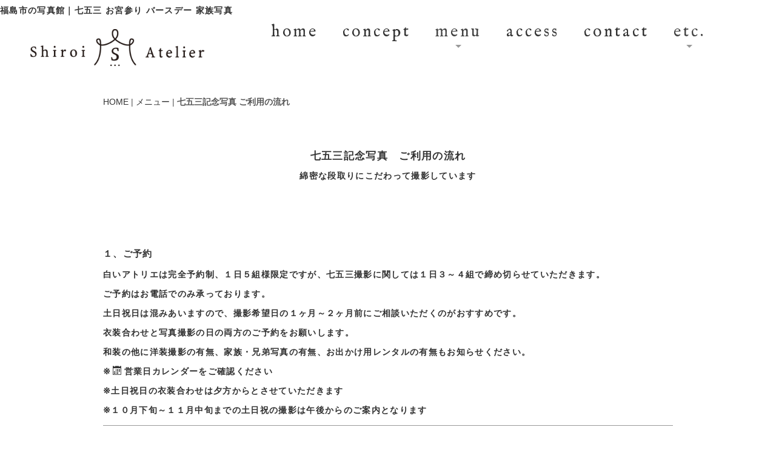

--- FILE ---
content_type: text/html
request_url: http://shiroi-atelier.co.jp/studiomenu/753flow.html
body_size: 24772
content:
<!DOCTYPE html>
<html lang="ja-JP">
 <head> 
  <meta http-equiv="X-UA-Compatible" content="IE=edge,chrome=1"> 
  <meta http-equiv="content-type" content="text/html; charset=UTF-8"> 
  <meta name="google-site-verification=kbf2nNpVDo9PW1HtR_Uy-cRDjAFFJ5CakBDDdMIdEyA"> 
  <meta name="robots" content="noindex,nofollow"> 
  <meta name="viewport" content="width=device-width, initial-scale=1"> 
  <meta name="keywords" content=""> 
  <meta name="description" content="福島市の写真館、白いアトリエです。シンプルでナチュラルなやさしい七五三写真が得意です。お着物の他に洋装などの七五三衣装も豊富にご用意。神社へのお出かけ用レンタルもOK。文部科学大臣賞受賞。"> 
  <meta property="og:title" content="七五三記念写真 ご利用の流れ of 福島市の写真館 白いアトリエ | フォトスタジオ 七五三 成人記念"> 
  <meta property="og:type" content="website"> 
  <meta property="og:image" content="https://www.shiroi-atelier.co.jp//bdflashinfo/thumbnail.png"> 
  <meta property="og:url" content="https://www.shiroi-atelier.co.jp/studiomenu/753flow.html"> 
  <meta property="og:site_name" content="福島市の写真館 白いアトリエ | フォトスタジオ 七五三 成人記念"> 
  <meta property="og:description" content="福島市の写真館、白いアトリエです。シンプルでナチュラルなやさしい七五三写真が得意です。お着物の他に洋装などの七五三衣装も豊富にご用意。神社へのお出かけ用レンタルもOK。文部科学大臣賞受賞。"> 
  <link rel="canonical" href="https://www.shiroi-atelier.co.jp/studiomenu/753flow.html"> 
  <link rel="apple-touch-icon-precomposed" href="../_src/892/webclipアイコン.png"> 
  <title>七五三記念写真 ご利用の流れ of 福島市の写真館 白いアトリエ | フォトスタジオ 七五三 成人記念</title> 
  <link rel="shortcut icon" href="../_src/891/favicon.ico"> 
  <link rel="stylesheet" type="text/css" href="../_module/styles/bind.css" id="bind-css"> 
  <link rel="stylesheet" type="text/css" href="../_dress/23b9e0bce7fa40209cca3f18a9895976/base.css?1760456066785"> 
  <link href="//module.bindsite.jp/type-fonts/css/honoka-pro.css" rel="stylesheet" type="text/css"> 
  <link rel="stylesheet" type="text/css" href="753flow.css?1760456066786c0100" id="page-css"> 
  <link href="//fonts.googleapis.com/css?family=Noto Serif:regular,italic,700,700italic" rel="stylesheet" type="text/css"> 
  <link href="//module.bindsite.jp/type-fonts/css/homemade-font.css" rel="stylesheet" type="text/css"> 
  <link href="//fonts.googleapis.com/css?family=Comfortaa:300,regular,700" rel="stylesheet" type="text/css"> 
  <link href="//fonts.googleapis.com/css?family=Josefin Sans:100,100italic,300,300italic,regular,italic,600,600italic,700,700italic" rel="stylesheet" type="text/css"> 
  <link href="//fonts.googleapis.com/css?family=IM Fell English:regular,italic" rel="stylesheet" type="text/css"> 
  <link href="//module.bindsite.jp/type-fonts/css/honoka-pro.css" rel="stylesheet" type="text/css"> 
  <link href="//fonts.googleapis.com/css?family=Noto Serif JP:200,300,regular,500,600,700,900" rel="stylesheet" type="text/css"> 
  <link rel="stylesheet" type="text/css" href="../_webfonts.css?1760456066787" id="webfont-css"> 
  <link rel="stylesheet" type="text/css" href="../_cssskin/_area_side_a.css"> 
  <link rel="stylesheet" type="text/css" href="../_cssskin/_area_billboard.css"> 
  <link rel="stylesheet" type="text/css" href="../_cssskin/_area_ghost_header.css"> 
  <link rel="stylesheet" type="text/css" href="../_cssskin/_area_main.css"> 
  <link rel="stylesheet" type="text/css" href="../_cssskin/_area_header.css"> 
  <link rel="stylesheet" type="text/css" href="../_cssskin/_area_side_b.css"> 
  <link rel="stylesheet" type="text/css" href="../_cssskin/_area_footer.css"> 
  <link rel="stylesheet" type="text/css" href="../_cssskin/_block_footer.css"> 
  <link rel="stylesheet" type="text/css" href="../_cssskin/_block_header.css"> 
  <link rel="stylesheet" type="text/css" href="../_cssskin/_block_ghost_header.css"> 
  <link rel="stylesheet" type="text/css" href="../_cssskin/_block_side_a.css"> 
  <link rel="stylesheet" type="text/css" href="../_cssskin/_block_side_b.css"> 
  <link rel="stylesheet" type="text/css" href="../_cssskin/_block_billboard.css"> 
  <link rel="stylesheet" type="text/css" href="../_cssskin/_block_main.css"> 
  <link rel="stylesheet" type="text/css" href="../_csslinkbtn/btn-import.css"> 
  <script src="../_module/lib/lib.js"></script> 
  <script src="../_module/scripts/bind.js" id="script-js"></script> 
  <!-- custom_tags_start --> 
  <script type="text/javascript">
</script> 
  <!-- custom_tags_end --> 
  <script type="text/javascript">

  var _gaq = _gaq || [];
  _gaq.push(['_setAccount', 'UA-25542683-1']);
  _gaq.push(['_trackPageview']);

  (function() {
    var ga = document.createElement('script'); ga.type = 'text/javascript'; ga.async = true;
    ga.src = ('https:' == document.location.protocol ? 'https://ssl' : 'http://www') + '.google-analytics.com/ga.js';
    var s = document.getElementsByTagName('script')[0]; s.parentNode.insertBefore(ga, s);
  })();

</script>

<!-- Google tag (gtag.js) -->
<script async src="https://www.googletagmanager.com/gtag/js?id=G-0XE9X8Z232"></script>
<script>
  window.dataLayer = window.dataLayer || [];
  function gtag(){dataLayer.push(arguments);}
  gtag('js', new Date());

  gtag('config', 'G-0XE9X8Z232');
</script> 
  <!--[if lt IE 9]><script src="../_module/lib/html5shiv.min.js"></script><![endif]--> 
 </head> 
 <body id="l-1" class="l-1 -dress_23b9e0bce7fa40209cca3f18a9895976" data-type="responsive" data-ga-traking="true" oncontextmenu="return false;"> 
  <div id="page" class="bg-window "> 
   <div class="bg-document"> 
    <noscript> 
     <div id="js-off"> 
      <img src="../_module/images/noscript.gif" alt="Enable JavaScript in your browser. このウェブサイトはJavaScriptをオンにしてご覧下さい。"> 
     </div> 
    </noscript> 
    <div id="a-header" data-float="false" class="a-header   cssskin-_area_header"> 
     <header> 
      <div class="site_frame"> 
       <section> 
        <div id="bk191" class="b-both_diff -right_large -sp-single_column c-sp-space_normal c-sp-padding_normal -dress_23b9e0bce7fa40209cca3f18a9895976 cssskin-_block_header init-block_animation" data-bk-id="bk191" shared="true" data-sticky="true" data-animated="fadeIn"> 
         <div class=" g-column"> 
          <div class=" column -col4"> 
           <div class=" c-body c-left"> 
            <span class=" d-small_font">福島市の写真館｜七五三 お宮参り バースデー 家族写真</span> 
           </div> 
           <div class=" c-body">
             &nbsp; 
            <div class="c-img   "> 
             <a href="https://www.shiroi-atelier.co.jp/"><img src="../_src/3/img20170203212948565204.png" alt="白いアトリエロゴマーク" id="imgsrc3_1"></a> 
            </div> 
           </div> 
          </div> 
          <div class=" column -col8"> 
           <p class=" c-body">&nbsp; </p> 
           <nav> 
            <div id="js-globalNavigation" data-slide-type="upSlide" data-btn-position="rightTop_fixed"> 
             <div class=" js-motion"> 
              <ul class="m-motion -f c-left"> 
               <li class=" c-left"><span class=" d-largest_font webfont6"><span style="color:#434343;"><a href="https://www.shiroi-atelier.co.jp/">home</a></span></span></li> 
               <li class=" c-left"><span class=" d-largest_font webfont6"><a href="../concept.html" data-pid="3">concept</a></span></li> 
               <li class=" c-left"><span class=" c-unlink"><span class=" d-largest_font webfont6"><span style="color:#434343;">menu</span></span></span> 
                <ul data-template="menuf" class=" c-left"> 
                 <li><span style="color:#666666;" class=" webfont8"><a href="../studiomenu/maternity.html" data-pid="312">マタニティ</a></span></li> 
                 <li><span style="color:#666666;" class=" webfont8"><a href="../studiomenu/omiyamairi.html" data-pid="248">お宮参り・百日記念</a></span></li> 
                 <li><span class=" webfont8"><a href="../studiomenu/hadakanbo.html" data-pid="442">はだかんぼフォト</a></span></li> 
                 <li><span class=" webfont8"><a href="../studiomenu/birthday.html" data-pid="280">ファーストバースデー</a></span></li> 
                 <li><span style="color:#666666;" class=" webfont8"><a href="../studiomenu/casualphoto.html" data-pid="313">カジュアルフォト</a></span></li> 
                 <li><span style="color:#666666;" class=" webfont8"><a href="../studiomenu/753.html" data-pid="216">七五三</a></span></li> 
                 <li><span style="color:#666666;" class=" webfont8"><a href="../studiomenu/nyugaku.html" data-pid="23">入園・入学</a></span></li> 
                 <li><span style="color:#666666;" class=" webfont8"><a href="../studiomenu/seijin.html" data-pid="410">成人記念</a></span></li> 
                 <li><span style="color:#666666;" class=" webfont8"><a href="../studiomenu/kinen.html" data-pid="345">家族写真・各種記念写真</a></span></li> 
                 <li><span class=" webfont8"><a href="../studiomenu/dog.html" target="_blank" data-pid="151">ドッグフォト</a></span></li> 
                 <li><span style="color:#666666;" class=" webfont8"><a href="../studiomenu/profile.html" data-pid="378">プロフィール・婚活</a></span></li> 
                 <li><span style="color:#666666;" class=" webfont8"><a href="../studiomenu/idphoto.html" data-pid="29">証明写真</a></span></li> 
                 <li><span class=" c-unlink"><span class=" webfont8">ともフォト</span></span></li> 
                 <li><span class=" c-unlink"><span class=" webfont8">フォトウェディング</span></span></li> 
                </ul></li> 
               <li class=" c-left"><span class=" d-largest_font webfont6"><a href="../etcmenu/access.html" data-pid="70">access</a></span></li> 
               <li class=" c-left"><span class=" d-largest_font webfont6"><a href="../etcmenu/otoiawaseline.html" data-pid="68">contact</a></span></li> 
               <li class=" c-left"><span class=" c-unlink"><span class=" d-largest_font webfont6"><span style="color:#434343;">etc.</span></span></span> 
                <ul> 
                 <li class=" c-left"><span class=" webfont8"><a href="../etcmenu/select.html" data-pid="71">ネットセレクト</a></span></li> 
                 <li class=" c-left"><span class=" d-large_font webfont6"><a href="../etcmenu/calendar.html" data-pid="74">calendar</a></span></li> 
                 <li class=" c-left"><span class=" d-large_font webfont6"><a href="../etcmenu/faq.html" data-pid="73">Q&amp;A</a></span></li> 
                 <li class=" c-left"><span class=" d-small_font webfont8"><a href="../etcmenu/access.html#contest2" data-pid="70">コンテスト受賞歴</a></span></li> 
                 <li class=" c-left"><span class=" d-large_font webfont8"><span class=" d-small_font"><a href="../etcmenu/recruit.html" data-pid="77">リクルート</a></span><br></span></li> 
                </ul></li> 
              </ul> 
             </div> 
            </div> 
            <div id="spNavigationTrigger" class=" c-sp_navigation_btn"></div> 
           </nav> 
          </div> 
         </div> 
        </div> 
       </section> 
      </div> 
     </header> 
    </div> 
    <div id="a-billboard" class="a-billboard    cssskin-_area_billboard"> 
     <div class="site_frame"> 
      <section> 
       <div id="bk192" class="b-plain -dress_23b9e0bce7fa40209cca3f18a9895976 cssskin-_block_billboard" data-bk-id="bk192"> 
        <div class=" column -column1"> 
        </div> 
       </div> 
      </section> 
     </div> 
    </div> 
    <main> 
     <div id="a-site_contents" class="a-site_contents  noskin"> 
      <article> 
       <div class="site_frame"> 
        <div class="g-column"> 
         <div id="a-main" class="a-main column -col12 "> 
          <section> 
           <div id="bk856" class="b-plain c-space_normal c-sp-space_normal c-sp-padding_normal -dress_23b9e0bce7fa40209cca3f18a9895976 cssskin-_block_main" data-bk-id="bk856" shared="true"> 
            <div class=" column -column1"> 
             <p class=" c-body"></p> 
             <div class="c-breadcrumb"> 
              <a href="../index.html" data-pid="2">HOME</a> | 
              <a href="maternity.html" data-pid="312">メニュー</a> | 
              <em>七五三記念写真 ご利用の流れ</em> 
             </div> 
             <p></p> 
            </div> 
           </div> 
           <div id="bk193" class="b-plain c-space_normal c-sp-space_normal c-padding_wide c-sp-padding_normal -dress_23b9e0bce7fa40209cca3f18a9895976 cssskin-_block_main" data-bk-id="bk193"> 
            <div class=" column -column1"> 
             <div class=" c-body c-center"> 
              <span class=" d-bold">七五三記念写真　ご利用の流れ</span> 
             </div> 
             <div class=" c-body c-center"> 
              <span class=" d-small_font">綿密な段取りにこだわって撮影しています</span> 
             </div> 
            </div> 
           </div> 
           <div id="bk405" class="b-plain c-space_normal c-sp-space_normal c-padding_normal c-sp-padding_normal -dress_23b9e0bce7fa40209cca3f18a9895976 cssskin-_block_main" data-bk-id="bk405"> 
            <div class=" column -column1"> 
             <h4 class=" c-small_headline"><span class=" d-smallest_font">１、ご予約</span></h4> 
             <p class=" c-body"><span class=" d-small_font">白いアトリエは完全予約制、１日５組様限定ですが、</span><span class=" d-small_font">七五三撮影に関しては１日３～４組で締め切らせていただきます。</span><br><span class=" d-small_font">ご予約はお電話でのみ承っております。</span><br><span class=" d-small_font">土日祝日は混みあいますので、撮影希望日の１ヶ月～２ヶ月前にご相談いただくのがおすすめです。</span><br><span class=" d-small_font">衣装合わせと写真撮影の日の両方のご予約をお願いします。</span><br><span class=" d-small_font">和装の他に洋装撮影の有無、家族・兄弟写真の有無、お出かけ用レンタルの有無もお知らせください。</span><br><span class=" d-small_font">※<a href="../etcmenu/calendar.html" data-pid="74"><span class="bindicon-calendar"></span>営業日カレンダー</a>をご確認ください</span><br><span class=" d-small_font">※土日祝日の衣装合わせは夕方からとさせていただきます</span><br><span class=" d-small_font">※１０月下旬～１１月中旬までの土日祝の撮影は午後からのご案内となります</span></p> 
             <hr class="c-hr"> 
             <h4 class=" c-small_headline"><span class=" d-smallest_font">２、衣装合わせ・打ち合わせ</span></h4> 
             <p class=" c-body"><span style="background-color:#ffffff; color:#000000;" class=" d-small_font">撮影日の４～５日以上前に衣装合わせを行います。（1ヶ月以上前でもOK）</span><br><span class=" d-small_font">※土日祝日は夕方からのご案内となります</span><br><span class=" d-small_font">お子様と一緒にご来店ください。</span><br><span style="background-color:#ffffff; color:#000000;" class=" d-small_font">お持ち込みのお着物の場合は衣装を確認いたしますのでこの日にお持ち込みください。</span><br><span class=" d-small_font">※手結び帯のお着物のお持ち込みはできません。つくり帯のみ可。</span><br><span style="background-color:#ffffff; color:#000000;" class=" d-small_font">お出かけ用のレンタルを希望される場合はご予約も承ります。</span><br><span style="background-color:#ffffff; color:#000000;" class=" d-small_font">※お出かけ用レンタルの手付金3,000円をこの日にお支払いください</span><br><span class=" d-small_font"><span style="background-color:#ffffff; color:#000000;">※遠方にお住まいの方で、事前</span>の衣装合わせが難しい場合はご相談ください</span></p> 
             <hr class="c-hr"> 
             <h4 class=" c-small_headline"><span class=" d-smallest_font">３、写真撮影</span></h4> 
             <p class=" c-body"><span style="background-color:#ffffff; color:#000000;" class=" d-small_font">ご予約の10分前を目安にご来店下さい。</span><br><span class=" d-small_font"><span style="background-color:#ffffff; color:#000000;"></span>※ご予約時間に遅れると撮影時間が短くなりますのでご注意ください</span></p> 
             <hr class="c-hr"> 
             <h4 class=" c-small_headline"><span class=" d-smallest_font">４、お写真のセレクト</span></h4> 
             <p class=" c-body"><span class=" d-small_font">撮影から後日、ご自宅にて</span><span class=" d-small_font">スマホでお選</span><span class=" d-small_font">びいただきます。</span><br><span class=" d-small_font">※テレビモニターでのセレクトではありません</span><br><span class=" d-small_font"><span style="color:#333333;">※全カットデータのデータはおまかせでお選びいたします</span></span></p> 
             <hr class="c-hr"> 
             <h4 class=" c-small_headline"><span class=" d-smallest_font">5、お写真の仕上がり</span></h4> 
             <p class=" c-body"><span style="background-color:#ffffff; color:#000000;" class=" d-small_font">ご注文から１ヶ月～１ヶ月半後の仕上がりです。</span><br><span style="background-color:#ffffff; color:#000000;" class=" d-small_font">送料別途1,600円でご郵送も可能です。</span></p> 
             <hr class="c-hr"> 
             <h4 class=" c-small_headline"><span style="background-color:#ffffff; color:#000000;" class=" d-smallest_font">6、お出かけ（神社へお参り）</span><span style="background-color:#ffffff; color:#000000;"><br></span></h4> 
             <p class=" c-body"><span class=" d-small_font"><span style="background-color:#ffffff; color:#000000;">お出かけ用のレンタルまたは持ち込みの着物でお出かけを希望される方は、事情がある場合以外は、基本的に写真撮影とは別日にご提案させていただいております。</span></span><br><span class=" d-small_font"><span style="background-color:#ffffff; color:#000000;"></span>※レンタル衣装はお出かけ日当日の夕方までにご返却ください</span><br><span class=" d-small_font">※おすすめはしておりませんが、撮影とお出かけを一日で済またい場合、１０月下旬～１１月の土日祝は午後からのご案内となります。午前中はお出かけのみのお客様に限らせていただきます。</span><br><span class=" d-small_font">&nbsp;</span><br><span class=" d-small_font"><span class=" d-bold"><a href="../etcmenu/faq.html#753faq" data-pid="73"><span class="bindicon-play3"></span>七五三Ｑ＆Ａ</a></span>も併せてご確認ください</span></p> 
            </div> 
           </div> 
           <div id="bk406" class="b-plain c-space_normal c-sp-space_normal c-padding_normal c-sp-padding_normal -dress_23b9e0bce7fa40209cca3f18a9895976 cssskin-_block_main" data-bk-id="bk406"> 
            <div class=" g-column -col3 -sp-col1"> 
             <div class=" column -column1"> 
              <div class=" c-body c-center"> 
               <span><a href="../studiomenu/753.html" data-pid="216" class="original3"><span class="bindicon-play3"></span>メインページ</a></span> 
              </div> 
             </div> 
             <div class=" column -column2"> 
              <div class=" c-body c-center"> 
               <span><a href="../studiomenu/753kimono.html" data-pid="20" class="original3"><span class="bindicon-play3"></span>KIMONO</a></span> 
              </div> 
             </div> 
             <div class=" column -column3 -column-lasts"> 
              <div class=" c-body c-center"> 
               <a href="../etcmenu/faq.html#753faq" data-pid="73" class="original3"><span class="bindicon-play3"></span>Q &amp; A</a> 
              </div> 
             </div> 
            </div> 
           </div> 
          </section> 
         </div> 
        </div> 
       </div> 
      </article> 
     </div> 
    </main> 
    <div id="a-footer" data-float="false" class="a-footer   cssskin-_area_footer"> 
     <footer> 
      <div class="site_frame"> 
       <div id="bk196" class="b-plain c-space_normal c-sp-space_normal c-padding_normal c-sp-padding_normal -dress_23b9e0bce7fa40209cca3f18a9895976 cssskin-_block_footer" data-bk-id="bk196" shared="true"> 
        <div class=" column -column1"> 
         <div class=" c-body c-center"> 
          <hr class="c-hr"> 
         </div> 
         <div class=" c-body c-center">
           &nbsp; 
         </div> 
         <div class=" c-body c-center"> 
          <span style="background-color:initial; line-height:1.4;" class=" d-small_font">ご予約はお電話にて承ります&nbsp;</span> 
         </div> 
         <div class=" c-body c-center"> 
          <span class=" webfont8">TEL <span class=" d-larger_font"><span class=" d-bold">024-555-4610</span></span></span> 
         </div> 
         <div class=" c-body c-center"> 
          <span class=" webfont8">OPEN </span> 
          <span class=" webfont8"><span class=" d-bold">9:30～18:00</span></span> 
         </div> 
         <div class=" c-body c-center"> 
          <span>毎週火曜・水曜定休</span> 
         </div> 
         <div class=" c-body c-center"> 
          <span class=" d-larger_font"><a href="https://www.facebook.com/461at/" target="_blank"><span class="bindicon-facebook2"></span></a>　<a href="https://www.instagram.com/shiroi_atelier/" target="_blank"><span class="bindicon-instagram"></span></a></span> 
         </div> 
         <div class=" c-body c-center">
           &nbsp; 
         </div> 
         <div class=" c-body c-center"> 
          <hr class="c-hr"> 
         </div> 
        </div> 
       </div> 
       <div id="bk362" class="b-plain c-space_normal c-sp-space_normal c-padding_normal c-sp-padding_normal -dress_23b9e0bce7fa40209cca3f18a9895976 cssskin-_block_footer" data-bk-id="bk362" shared="true"> 
        <div class=" column -column1"> 
         <div class=" c-body c-center"> 
          <!-- LightWidget WIDGET --> 
          <script src="https://cdn.lightwidget.com/widgets/lightwidget.js"></script> 
          <iframe src="https://cdn.lightwidget.com/widgets/ae7dc387f71256148cb42650dec39d72.html" scrolling="no" allowtransparency="true" class="lightwidget-widget" style="width:100%;border:0;overflow:hidden;"></iframe> 
         </div> 
         <div class=" c-body c-center">
           &nbsp; 
         </div> 
         <hr class="c-hr"> 
        </div> 
       </div> 
       <div id="bk197" class="b-plain c-space_normal c-sp-space_normal c-padding_normal c-sp-padding_normal -dress_23b9e0bce7fa40209cca3f18a9895976 cssskin-_block_footer" data-bk-id="bk197" shared="true"> 
        <div class=" column -column1"> 
         <div class=" c-body c-center"> 
          <span class=" d-small_font">【<span style="color:#333333;">福島市の写真館 白いアトリエ 七五三・マタニティ・お宮参り・成人記念・家族写真・ベビー・キッズ・各種記念写真</span>】<br></span> 
         </div> 
         <div class=" c-body c-center"> 
          <div class="c-img   "> 
           <img src="../_src/2474/img20240605150157809224.png" alt="" id="imgsrc2474_1"> 
          </div> 
         </div> 
         <div class=" c-body c-center">
           白いアトリエ 
         </div> 
         <div class=" c-body c-center"> 
          <span class=" d-small_font">〒960-0112<br>福島県福島市南矢野目字清水前34-13</span> 
         </div> 
         <div class=" c-body c-center"> 
          <span class=" d-small_font">TEL 024-555-4610</span> 
         </div> 
         <div class="c-credit c-center"> 
          <span style="background-color:#ffffff; color:#808080;" class=" d-larger_font webfont6">Copyright <span style="background-color:#ffffff; color:#888888;">©</span>&nbsp;Shiroi Atelier. All rights reserved.</span> 
         </div> 
        </div> 
       </div> 
      </div> 
     </footer> 
    </div> 
   </div> 
  </div>   
 </body>
</html>

--- FILE ---
content_type: text/css
request_url: http://shiroi-atelier.co.jp/_dress/23b9e0bce7fa40209cca3f18a9895976/base.css?1760456066785
body_size: 1184
content:
@charset "utf-8";

.-dress_23b9e0bce7fa40209cca3f18a9895976 .c-body {
	font-size:17px;
	letter-spacing:1pt;
	color:#333333;
	font-weight:bold;

}
.-dress_23b9e0bce7fa40209cca3f18a9895976 .c-title {
	letter-spacing:2pt;

}
.-dress_23b9e0bce7fa40209cca3f18a9895976 .m-motion.-f li a {
	letter-spacing:3pt;
	color:#333333;

}
.-dress_23b9e0bce7fa40209cca3f18a9895976 .m-motion.-f li .c-unlink {
	letter-spacing:3pt;
	color:#333333;

}
.-dress_23b9e0bce7fa40209cca3f18a9895976 .c-enclosure {
	font-size:17px;
	letter-spacing:1pt;
	color:#333333;
	font-weight:normal;

}
.-dress_23b9e0bce7fa40209cca3f18a9895976 .c-large_headline {
	font-size:24px;
	letter-spacing:1pt;
	color:#333333;
	font-weight:bold;

}
.-dress_23b9e0bce7fa40209cca3f18a9895976 .c-page_title {
	font-size:24px;
	letter-spacing:2pt;
	color:#333333;
	font-weight:bold;

}
.-dress_23b9e0bce7fa40209cca3f18a9895976 .c-lead {
	font-size:20px;
	letter-spacing:2pt;
	color:#333333;
	font-weight:bold;

}
.-dress_23b9e0bce7fa40209cca3f18a9895976 .c-small_headline {
	font-size:22px;
	letter-spacing:1pt;
	color:#333333;
	font-weight:bold;

}
	/* created version 8.13*/

--- FILE ---
content_type: text/css
request_url: http://shiroi-atelier.co.jp/studiomenu/753flow.css?1760456066786c0100
body_size: 5920
content:
@charset "utf-8";
/* page setting
--------------------------------------------------------- */
#a-header,#a-ghost_header,#a-billboard,#a-site_contents,#a-footer { max-width:100%; }
#a-site_contents { max-width:100%; }
@media (max-width: 641px) {

}


#page .bg-document {
}
#page {
}

#a-header {
}
#a-ghost_header {
}
#a-billboard {
}
#a-main {
}
#a-side-a {
}
#a-side-b {
}
#a-footer {
}
#a-site_contents {
}

@media (max-width: 641px) {
#page .bg-document {  
  }
#page {  
  }
	#a-header {padding:0px 0px 0px 0px;	}
	#a-ghost_header {padding:0px 0px 0px 0px;	}
	#a-billboard {padding:0px 0px 0px 0px;	}
	#a-main {padding:0px 0px 0px 0px;	}
	#a-side-a {padding:0px 0px 0px 0px;	}
	#a-side-b {padding:0px 0px 0px 0px;	}
	#a-footer {padding:0px 0px 0px 0px;	}
	}

#bk191 { background-image:url(../_src/567/transparent_wht_90.png); background-repeat:repeat; }
#bk191 > div { margin:0 auto; max-width:1406px; }
#bk191 > div { padding-left: 0px; padding-top: 0px; padding-right: 0px; padding-bottom: 15px;  } 
#bk856 > div { margin:0 auto; max-width:1000px; }
#bk856 > div { padding-left: 30px; padding-top: 30px; padding-right: 0px; padding-bottom: 0px;  } 
#bk196 > div { margin:0 auto; max-width:1000px; }
#bk362 > div { margin:0 auto; max-width:1000px; }
#bk405 > div { margin:0 auto; max-width:1000px; }
#bk406 > div { margin:0 auto; max-width:1000px; }


@media (max-width: 641px) {
		#bk191.b-plain > .column,#bk191.b-plain > .g-column,#bk191.b-both_diff > .column,#bk191.b-both_diff > .g-column,#bk191.b-headlines > .column,#bk191.b-headlines > .g-column,#bk191.b-album > .column,#bk191.b-album > .g-column,#bk191.b-tab > .column,#bk191.b-tab > .g-column,#bk191.b-accordion > .column,#bk191.b-accordion > .g-column { margin:0 auto; max-width:100%; }
		#bk191 > div { padding: 15px; }
		#bk192.b-plain > .column,#bk192.b-plain > .g-column,#bk192.b-both_diff > .column,#bk192.b-both_diff > .g-column,#bk192.b-headlines > .column,#bk192.b-headlines > .g-column,#bk192.b-album > .column,#bk192.b-album > .g-column,#bk192.b-tab > .column,#bk192.b-tab > .g-column,#bk192.b-accordion > .column,#bk192.b-accordion > .g-column { margin:0 auto; max-width:100%; }
		#bk856.b-plain > .column,#bk856.b-plain > .g-column,#bk856.b-both_diff > .column,#bk856.b-both_diff > .g-column,#bk856.b-headlines > .column,#bk856.b-headlines > .g-column,#bk856.b-album > .column,#bk856.b-album > .g-column,#bk856.b-tab > .column,#bk856.b-tab > .g-column,#bk856.b-accordion > .column,#bk856.b-accordion > .g-column { margin:0 auto; max-width:100%; }
		#bk856 > div { padding: 15px; }
		#bk194.b-plain > .column,#bk194.b-plain > .g-column,#bk194.b-both_diff > .column,#bk194.b-both_diff > .g-column,#bk194.b-headlines > .column,#bk194.b-headlines > .g-column,#bk194.b-album > .column,#bk194.b-album > .g-column,#bk194.b-tab > .column,#bk194.b-tab > .g-column,#bk194.b-accordion > .column,#bk194.b-accordion > .g-column { margin:0 auto; max-width:100%; }
		#bk195.b-plain > .column,#bk195.b-plain > .g-column,#bk195.b-both_diff > .column,#bk195.b-both_diff > .g-column,#bk195.b-headlines > .column,#bk195.b-headlines > .g-column,#bk195.b-album > .column,#bk195.b-album > .g-column,#bk195.b-tab > .column,#bk195.b-tab > .g-column,#bk195.b-accordion > .column,#bk195.b-accordion > .g-column { margin:0 auto; max-width:100%; }
		#bk196.b-plain > .column,#bk196.b-plain > .g-column,#bk196.b-both_diff > .column,#bk196.b-both_diff > .g-column,#bk196.b-headlines > .column,#bk196.b-headlines > .g-column,#bk196.b-album > .column,#bk196.b-album > .g-column,#bk196.b-tab > .column,#bk196.b-tab > .g-column,#bk196.b-accordion > .column,#bk196.b-accordion > .g-column { margin:0 auto; max-width:100%; }
		#bk198.b-plain > .column,#bk198.b-plain > .g-column,#bk198.b-both_diff > .column,#bk198.b-both_diff > .g-column,#bk198.b-headlines > .column,#bk198.b-headlines > .g-column,#bk198.b-album > .column,#bk198.b-album > .g-column,#bk198.b-tab > .column,#bk198.b-tab > .g-column,#bk198.b-accordion > .column,#bk198.b-accordion > .g-column { margin:0 auto; max-width:100%; }
		#bk193.b-plain > .column,#bk193.b-plain > .g-column,#bk193.b-both_diff > .column,#bk193.b-both_diff > .g-column,#bk193.b-headlines > .column,#bk193.b-headlines > .g-column,#bk193.b-album > .column,#bk193.b-album > .g-column,#bk193.b-tab > .column,#bk193.b-tab > .g-column,#bk193.b-accordion > .column,#bk193.b-accordion > .g-column { margin:0 auto; max-width:100%; }
		#bk362.b-plain > .column,#bk362.b-plain > .g-column,#bk362.b-both_diff > .column,#bk362.b-both_diff > .g-column,#bk362.b-headlines > .column,#bk362.b-headlines > .g-column,#bk362.b-album > .column,#bk362.b-album > .g-column,#bk362.b-tab > .column,#bk362.b-tab > .g-column,#bk362.b-accordion > .column,#bk362.b-accordion > .g-column { margin:0 auto; max-width:100%; }
		#bk405.b-plain > .column,#bk405.b-plain > .g-column,#bk405.b-both_diff > .column,#bk405.b-both_diff > .g-column,#bk405.b-headlines > .column,#bk405.b-headlines > .g-column,#bk405.b-album > .column,#bk405.b-album > .g-column,#bk405.b-tab > .column,#bk405.b-tab > .g-column,#bk405.b-accordion > .column,#bk405.b-accordion > .g-column { margin:0 auto; max-width:100%; }
		#bk197.b-plain > .column,#bk197.b-plain > .g-column,#bk197.b-both_diff > .column,#bk197.b-both_diff > .g-column,#bk197.b-headlines > .column,#bk197.b-headlines > .g-column,#bk197.b-album > .column,#bk197.b-album > .g-column,#bk197.b-tab > .column,#bk197.b-tab > .g-column,#bk197.b-accordion > .column,#bk197.b-accordion > .g-column { margin:0 auto; max-width:100%; }
		#bk406.b-plain > .column,#bk406.b-plain > .g-column,#bk406.b-both_diff > .column,#bk406.b-both_diff > .g-column,#bk406.b-headlines > .column,#bk406.b-headlines > .g-column,#bk406.b-album > .column,#bk406.b-album > .g-column,#bk406.b-tab > .column,#bk406.b-tab > .g-column,#bk406.b-accordion > .column,#bk406.b-accordion > .g-column { margin:0 auto; max-width:100%; }
	}




@media (max-width: 641px) {
}


--- FILE ---
content_type: text/css
request_url: http://shiroi-atelier.co.jp/_webfonts.css?1760456066787
body_size: 958
content:
@charset "utf-8";
.c-body,li,dt,dd,th,td { font-family: 'Noto Serif', serif; }
.c-title { font-family: 'Noto Serif', serif; }
.c-large_headline { font-family: 'Noto Serif', serif; }
.c-small_headline { font-family: 'Noto Serif', serif; }
.c-lead { font-family: 'Noto Serif', serif; }
.c-blockquote { font-family: 'Noto Serif', serif; }
.c-enclosure { font-family: 'Noto Serif', serif; }
.c-note { font-family: 'Noto Serif', serif; }
.c-credit { font-family: 'Noto Serif', serif; }
.c-page_title { font-family: 'Noto Serif', serif; }
.webfont1 { font-family: 'GenShinGothic-Light'; }
.webfont2 { font-family: 'GenShinGothic-Medium'; }
.webfont3 { font-family: 'GenShinGothic-Heavy'; }
.webfont4 { font-family: 'Comfortaa', cursive; }
.webfont5 { font-family: 'Josefin Sans', sans-serif; }
.webfont6 { font-family: 'IM Fell English', serif; }
.webfont7 { font-family: 'font_1_honokamin'; }
.webfont8 { font-family: 'Noto Serif JP', serif; }


--- FILE ---
content_type: text/css
request_url: http://shiroi-atelier.co.jp/_csslinkbtn/btn-import.css
body_size: 194
content:
@import url("btn-default.css");
@import url("btn-primary.css");
@import url("btn-attention.css");
@import url("original3.css");
@import url("original4.css");
@import url("original5.css");


--- FILE ---
content_type: text/css
request_url: http://shiroi-atelier.co.jp/_csslinkbtn/btn-default.css
body_size: 1330
content:
a.btn-default {
  position: relative !important;
  display: inline-block !important;
  background: #bea986 !important;
  color: #000000 !important;
  border: 1 !important;
  border-radius: 0 !important;
  width: 100% !important;
  font-size: 120% !important;
  line-height: 1.9 !important;
  text-align: center !important;
  text-decoration: none !important;
  cursor: pointer !important;
  padding: 1em 2em !important;
  transition: all 0.4s !important;
}
a.btn-default:visited {
  background: #bea986 !important;
  color: #000000 !important;
  border: none !important;
  text-decoration: none !important;
}
a.btn-default:active {
  background: #ffffff !important;
  color: #000000 !important;
  border: none !important;
  text-decoration: none !important;
}
a.btn-default:hover {
  background: #ffffff !important;
  color: #000000 !important;
  border: none !important;
  text-decoration: none !important;
  opacity: 1 !important;
}
a.btn-default:before {
  content: "" !important;
  position: absolute !important;
  bottom: 0 !important;
  left: 50% !important;
  right: 50% !important;
  display: block !important;
  height: 4px !important;
  background: #000000 !important;
  transition: all 0.4s !important;
}
a.btn-default:hover:before {
  left: 0 !important;
  right: 0 !important;
  background: #000000 !important;
}




--- FILE ---
content_type: text/css
request_url: http://shiroi-atelier.co.jp/_csslinkbtn/btn-attention.css
body_size: 709
content:
a.btn-attention {
  display: inline-block;
  background: transparent;
  color: #a32f24;
  border: 2px solid #a32f24;
  border-radius: 6px;
  min-width: 4em;
  max-width: 100%;
  font-size: 100%;
  line-height: 1.8;
  text-align: center;
  text-decoration: none;
  cursor: pointer;
  padding: 1em;
  transition: all 0.2s;
}
a.btn-attention:visited {
  background: transparent;
  color: #a32f24;
  border: 2px solid #a32f24;
  text-decoration: none;
}
a.btn-attention:active {
  background: #c0392b;
  color: #ffffff;
  border: 2px solid #c0392b;
  text-decoration: none;
}
a.btn-attention:hover {
  background: #c0392b;
  color: #ffffff;
  border: 2px solid #c0392b;
  text-decoration: none;
  opacity: 1;
}




--- FILE ---
content_type: text/css
request_url: http://shiroi-atelier.co.jp/_csslinkbtn/original3.css
body_size: 977
content:
a.original3 {
  display: block !important;
  background: #ffffff !important;
  color: #000000 !important;
  border: 1px solid #000000 !important;
  border-radius: 0 !important;
  min-width: 4em !important;
  max-width: 100% !important;
  font-size: 100% !important;
  line-height: 1.8 !important;
  text-align: center !important;
  text-decoration: none !important;
  cursor: pointer !important;
  padding: 1.5em !important;
  transition: all 0.2s !important;
}
a.original3:visited {
  background: #ffffff !important;
  color: #000000 !important;
  border: 1px solid #000000 !important;
  text-decoration: none !important;
}
a.original3:active {
  background: #666666 !important;
  color: #ffffff !important;
  border: 1px solid #000000 !important;
  text-decoration: none !important;
}
a.original3:hover {
  background: #666666 !important;
  color: #ffffff !important;
  border: 1px solid #000000 !important;
  text-decoration: none !important;
  opacity: 1 !important;
}




--- FILE ---
content_type: text/css
request_url: http://shiroi-atelier.co.jp/_csslinkbtn/original4.css
body_size: 977
content:
a.original4 {
  display: block !important;
  background: #ffffff !important;
  color: #000000 !important;
  border: 1px solid #000000 !important;
  border-radius: 0 !important;
  min-width: 4em !important;
  max-width: 100% !important;
  font-size: 100% !important;
  line-height: 1.8 !important;
  text-align: center !important;
  text-decoration: none !important;
  cursor: pointer !important;
  padding: 1.5em !important;
  transition: all 0.2s !important;
}
a.original4:visited {
  background: #ffffff !important;
  color: #000000 !important;
  border: 1px solid #000000 !important;
  text-decoration: none !important;
}
a.original4:active {
  background: #666666 !important;
  color: #ffffff !important;
  border: 1px solid #000000 !important;
  text-decoration: none !important;
}
a.original4:hover {
  background: #666666 !important;
  color: #ffffff !important;
  border: 1px solid #000000 !important;
  text-decoration: none !important;
  opacity: 1 !important;
}




--- FILE ---
content_type: text/css
request_url: http://shiroi-atelier.co.jp/_csslinkbtn/original5.css
body_size: 977
content:
a.original5 {
  display: block !important;
  background: #fffadf !important;
  color: #000000 !important;
  border: 1px solid #cccccc !important;
  border-radius: 0 !important;
  min-width: 4em !important;
  max-width: 100% !important;
  font-size: 100% !important;
  line-height: 1.8 !important;
  text-align: center !important;
  text-decoration: none !important;
  cursor: pointer !important;
  padding: 1.5em !important;
  transition: all 0.2s !important;
}
a.original5:visited {
  background: #fffadf !important;
  color: #000000 !important;
  border: 1px solid #cccccc !important;
  text-decoration: none !important;
}
a.original5:active {
  background: #cccccc !important;
  color: #ffffff !important;
  border: 1px solid #cccccc !important;
  text-decoration: none !important;
}
a.original5:hover {
  background: #cccccc !important;
  color: #ffffff !important;
  border: 1px solid #cccccc !important;
  text-decoration: none !important;
  opacity: 1 !important;
}




--- FILE ---
content_type: application/javascript
request_url: http://shiroi-atelier.co.jp/_plugins/menu/f/engine.js
body_size: 53
content:
!function(n){n.menu.f={render:function(n){}}}(_bind);